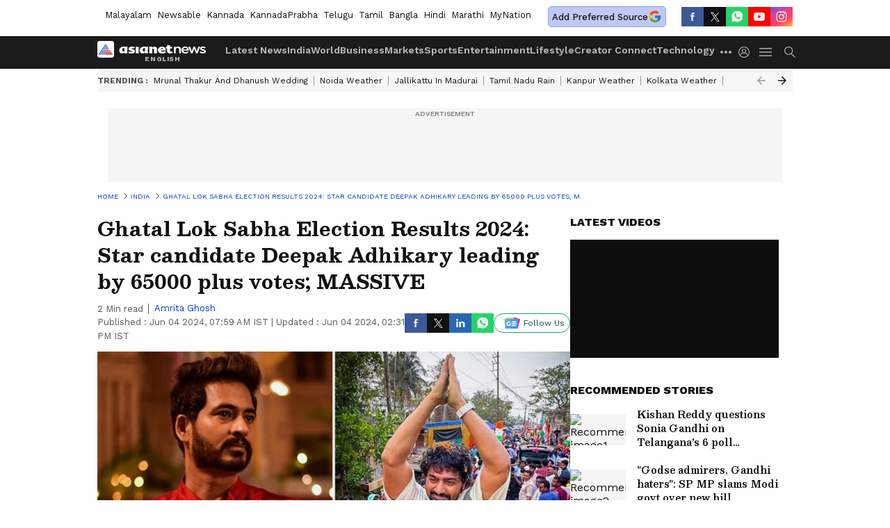

--- FILE ---
content_type: text/html; charset=utf-8
request_url: https://www.google.com/recaptcha/api2/aframe
body_size: 267
content:
<!DOCTYPE HTML><html><head><meta http-equiv="content-type" content="text/html; charset=UTF-8"></head><body><script nonce="hcwlUAHbmnsP0750WUJRvw">/** Anti-fraud and anti-abuse applications only. See google.com/recaptcha */ try{var clients={'sodar':'https://pagead2.googlesyndication.com/pagead/sodar?'};window.addEventListener("message",function(a){try{if(a.source===window.parent){var b=JSON.parse(a.data);var c=clients[b['id']];if(c){var d=document.createElement('img');d.src=c+b['params']+'&rc='+(localStorage.getItem("rc::a")?sessionStorage.getItem("rc::b"):"");window.document.body.appendChild(d);sessionStorage.setItem("rc::e",parseInt(sessionStorage.getItem("rc::e")||0)+1);localStorage.setItem("rc::h",'1768631468059');}}}catch(b){}});window.parent.postMessage("_grecaptcha_ready", "*");}catch(b){}</script></body></html>

--- FILE ---
content_type: application/javascript; charset=utf-8
request_url: https://fundingchoicesmessages.google.com/f/AGSKWxVsfJWNNgUuKpEA4FrhWxeIXY5w_9RMpn674-Kn5KqyNxxPO2RQWiF3-Ec_DdLLLElQM8E0lrPSFOFXgeBQc8IIl-UHtwiHPylckEHfTz6HygyW9ZNGWOxDOryMriU2kRo7-BQwLgw3WDgFqm5q8OwAg_jAHZBSNIl7Tu53lKGV9HTs6Kmyjoykzmph/_/ad_function./randomad_/adframe728b2./adv/kelkoo_/adsidebar.
body_size: -1290
content:
window['214d5a7d-0703-401a-89cf-337a19b2339f'] = true;